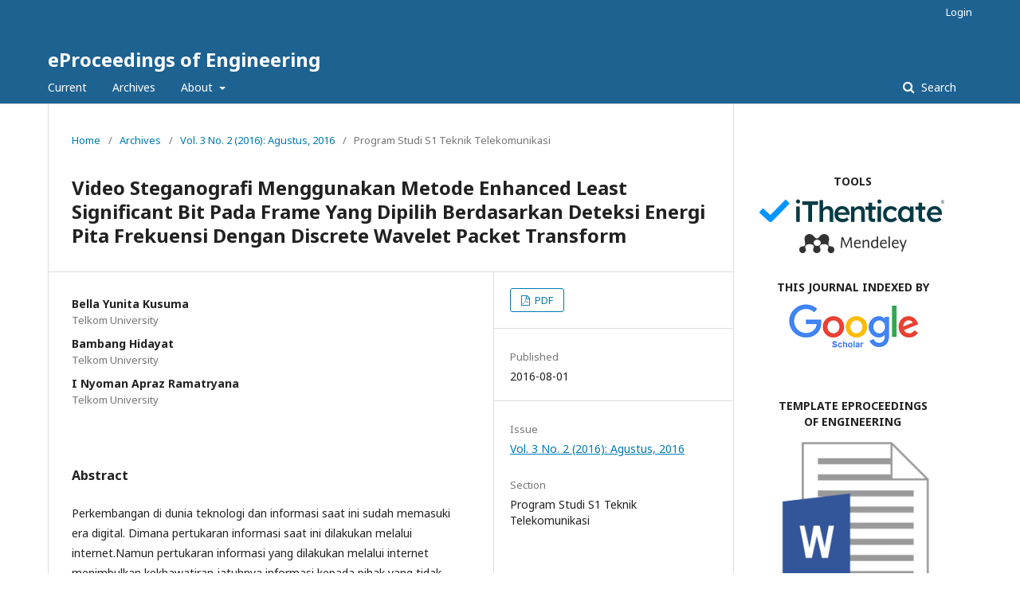

--- FILE ---
content_type: text/html; charset=utf-8
request_url: https://openlibrarypublications.telkomuniversity.ac.id/index.php/engineering/article/view/331
body_size: 4364
content:
	<!DOCTYPE html>
<html lang="en-US" xml:lang="en-US">
<head><script>(function(w,i,g){w[g]=w[g]||[];if(typeof w[g].push=='function')w[g].push(i)})
(window,'G-0VSYWXVH4F','google_tags_first_party');</script><script async src="/vtn6/"></script>
			<script>
				window.dataLayer = window.dataLayer || [];
				function gtag(){dataLayer.push(arguments);}
				gtag('js', new Date());
				gtag('set', 'developer_id.dYzg1YT', true);
				gtag('config', 'G-0VSYWXVH4F');
			</script>
			
	<meta charset="utf-8">
	<meta name="viewport" content="width=device-width, initial-scale=1.0">
	<title>
		Video Steganografi Menggunakan Metode Enhanced Least Significant Bit Pada Frame Yang Dipilih Berdasarkan Deteksi Energi Pita Frekuensi Dengan Discrete Wavelet Packet Transform
							| eProceedings of Engineering
			</title>

	
<meta name="generator" content="Open Journal Systems 3.2.1.5">
<link rel="schema.DC" href="https://purl.org/dc/elements/1.1/" />
<meta name="DC.Creator.PersonalName" content="Bella Yunita Kusuma"/>
<meta name="DC.Creator.PersonalName" content="Bambang Hidayat"/>
<meta name="DC.Creator.PersonalName" content="I Nyoman Apraz Ramatryana"/>
<meta name="DC.Date.created" scheme="ISO8601" content="2016-08-01"/>
<meta name="DC.Date.dateSubmitted" scheme="ISO8601" content="2017-11-15"/>
<meta name="DC.Date.issued" scheme="ISO8601" content="2016-08-01"/>
<meta name="DC.Date.modified" scheme="ISO8601" content="2018-10-10"/>
<meta name="DC.Description" xml:lang="en" content="Perkembangan di dunia teknologi dan informasi saat ini sudah memasuki era digital. Dimana pertukaran informasi saat ini dilakukan melalui internet.Namun pertukaran informasi yang dilakukan melalui internet menimbulkan kekhawatiran jatuhnya informasi kepada pihak yang tidak berkepentingan karena sifat internet yang dapat diakses oleh siapapun ,kapanpun dan dimanapun. Oleh karena itu perlunya sistem untuk menjaga keamanan suatu data yaitu dengan steganografi. Steganografi adalah teknik menyembunyikan informasi ke dalam file multimedia.Dalam tugas akhir ini akan dibuat steganografi yang dapat menyembunyikan pesan teks ke dalam video.Proses penyisipan pesan akan dilakukan dengan menggunakan metode Enhanced Least Significant Bit.Untuk lebih menjaga keamanannya pemilihan tempat penyisipan frame pada video akan ditentukan berdasarkan deteksi Energy Band Frequency pada audio,dengan mengggunakan metode Discrete Wavelet Packet Transform.Kemudian steganografi yang dibuat dilakukan pengujian berdasarkan MSE,PSNR dan MOS.Hasil yang didapatkan cukup baik dimana mendapatkan nilai PSNR sebesar 71.0221 dan nilai MSE terkecil yaitu 0.0051 serta hasil rata-rata MOS yaitu 3.99778  Kata Kunci : Steganografi,Discrete Wavelet Packet Transform, Enhanced Least Significant Bit, Video"/>
<meta name="DC.Format" scheme="IMT" content="application/pdf"/>
<meta name="DC.Identifier" content="331"/>
<meta name="DC.Identifier.URI" content="https://openlibrarypublications.telkomuniversity.ac.id/index.php/engineering/article/view/331"/>
<meta name="DC.Language" scheme="ISO639-1" content="en"/>
<meta name="DC.Rights" content="Copyright (c) 2017 eProceedings of Engineering"/>
<meta name="DC.Rights" content=""/>
<meta name="DC.Source" content="eProceedings of Engineering"/>
<meta name="DC.Source.ISSN" content="2355-9365"/>
<meta name="DC.Source.Issue" content="2"/>
<meta name="DC.Source.Volume" content="3"/>
<meta name="DC.Source.URI" content="https://openlibrarypublications.telkomuniversity.ac.id/index.php/engineering"/>
<meta name="DC.Title" content="Video Steganografi Menggunakan Metode Enhanced Least Significant Bit Pada Frame Yang Dipilih Berdasarkan Deteksi Energi Pita Frekuensi Dengan Discrete Wavelet Packet Transform"/>
<meta name="DC.Type" content="Text.Serial.Journal"/>
<meta name="DC.Type.articleType" content="Program Studi S1 Teknik Telekomunikasi"/>
<meta name="gs_meta_revision" content="1.1"/>
<meta name="citation_journal_title" content="eProceedings of Engineering"/>
<meta name="citation_journal_abbrev" content="eoE"/>
<meta name="citation_issn" content="2355-9365"/> 
<meta name="citation_author" content="Bella Yunita Kusuma"/>
<meta name="citation_author_institution" content="Telkom University"/>
<meta name="citation_author" content="Bambang Hidayat"/>
<meta name="citation_author_institution" content="Telkom University"/>
<meta name="citation_author" content="I Nyoman Apraz Ramatryana"/>
<meta name="citation_author_institution" content="Telkom University"/>
<meta name="citation_title" content="Video Steganografi Menggunakan Metode Enhanced Least Significant Bit Pada Frame Yang Dipilih Berdasarkan Deteksi Energi Pita Frekuensi Dengan Discrete Wavelet Packet Transform"/>
<meta name="citation_language" content="en"/>
<meta name="citation_date" content="2016/08/01"/>
<meta name="citation_volume" content="3"/>
<meta name="citation_issue" content="2"/>
<meta name="citation_abstract_html_url" content="https://openlibrarypublications.telkomuniversity.ac.id/index.php/engineering/article/view/331"/>
<meta name="citation_pdf_url" content="https://openlibrarypublications.telkomuniversity.ac.id/index.php/engineering/article/download/331/308"/>
	<link rel="stylesheet" href="https://openlibrarypublications.telkomuniversity.ac.id/index.php/engineering/$$$call$$$/page/page/css?name=stylesheet" type="text/css" /><link rel="stylesheet" href="//fonts.googleapis.com/css?family=Noto+Sans:400,400italic,700,700italic" type="text/css" /><link rel="stylesheet" href="https://cdnjs.cloudflare.com/ajax/libs/font-awesome/4.7.0/css/font-awesome.css?v=3.2.1.5" type="text/css" />
</head>
<body class="pkp_page_article pkp_op_view" dir="ltr">

	<div class="pkp_structure_page">

				<header class="pkp_structure_head" id="headerNavigationContainer" role="banner">
						 <nav class="cmp_skip_to_content" aria-label="Jump to content links">
	<a href="#pkp_content_main">Skip to main content</a>
	<a href="#siteNav">Skip to main navigation menu</a>
		<a href="#pkp_content_footer">Skip to site footer</a>
</nav>

			<div class="pkp_head_wrapper">

				<div class="pkp_site_name_wrapper">
					<button class="pkp_site_nav_toggle">
						<span>Open Menu</span>
					</button>
										<div class="pkp_site_name">
																<a href="						https://openlibrarypublications.telkomuniversity.ac.id/index.php/engineering/index
					" class="is_text">eProceedings of Engineering</a>
										</div>
				</div>

				
				<nav class="pkp_site_nav_menu" aria-label="Site Navigation">
					<a id="siteNav"></a>
					<div class="pkp_navigation_primary_row">
						<div class="pkp_navigation_primary_wrapper">
																				<ul id="navigationPrimary" class="pkp_navigation_primary pkp_nav_list">
								<li class="">
				<a href="https://openlibrarypublications.telkomuniversity.ac.id/index.php/engineering/issue/current">
					Current
				</a>
							</li>
								<li class="">
				<a href="https://openlibrarypublications.telkomuniversity.ac.id/index.php/engineering/issue/archive">
					Archives
				</a>
							</li>
															<li class="">
				<a href="https://openlibrarypublications.telkomuniversity.ac.id/index.php/engineering/about">
					About
				</a>
									<ul>
																					<li class="">
									<a href="https://openlibrarypublications.telkomuniversity.ac.id/index.php/engineering/about">
										About the Journal
									</a>
								</li>
																												<li class="">
									<a href="https://openlibrarypublications.telkomuniversity.ac.id/index.php/engineering/about/submissions">
										Submissions
									</a>
								</li>
																												<li class="">
									<a href="https://openlibrarypublications.telkomuniversity.ac.id/index.php/engineering/about/editorialTeam">
										Editorial Team
									</a>
								</li>
																																									<li class="">
									<a href="https://openlibrarypublications.telkomuniversity.ac.id/index.php/engineering/about/contact">
										Contact
									</a>
								</li>
																		</ul>
							</li>
			</ul>

				

																									
	<form class="pkp_search pkp_search_desktop" action="https://openlibrarypublications.telkomuniversity.ac.id/index.php/engineering/search/search" method="get" role="search" aria-label="Article Search">
		<input type="hidden" name="csrfToken" value="e55a1e1fdb3106d1875c99901392f5e7">
				
			<input name="query" value="" type="text" aria-label="Search Query">
		

		<button type="submit">
			Search
		</button>
		<div class="search_controls" aria-hidden="true">
			<a href="https://openlibrarypublications.telkomuniversity.ac.id/index.php/engineering/search/search" class="headerSearchPrompt search_prompt" aria-hidden="true">
				Search
			</a>
			<a href="#" class="search_cancel headerSearchCancel" aria-hidden="true"></a>
			<span class="search_loading" aria-hidden="true"></span>
		</div>
	</form>
													</div>
					</div>
					<div class="pkp_navigation_user_wrapper" id="navigationUserWrapper">
							<ul id="navigationUser" class="pkp_navigation_user pkp_nav_list">
															<li class="profile">
				<a href="https://openlibrarypublications.telkomuniversity.ac.id/index.php/engineering/login">
					Login
				</a>
							</li>
										</ul>

					</div>
																			
	<form class="pkp_search pkp_search_mobile" action="https://openlibrarypublications.telkomuniversity.ac.id/index.php/engineering/search/search" method="get" role="search" aria-label="Article Search">
		<input type="hidden" name="csrfToken" value="e55a1e1fdb3106d1875c99901392f5e7">
				
			<input name="query" value="" type="text" aria-label="Search Query">
		

		<button type="submit">
			Search
		</button>
		<div class="search_controls" aria-hidden="true">
			<a href="https://openlibrarypublications.telkomuniversity.ac.id/index.php/engineering/search/search" class="headerSearchPrompt search_prompt" aria-hidden="true">
				Search
			</a>
			<a href="#" class="search_cancel headerSearchCancel" aria-hidden="true"></a>
			<span class="search_loading" aria-hidden="true"></span>
		</div>
	</form>
									</nav>
			</div><!-- .pkp_head_wrapper -->
		</header><!-- .pkp_structure_head -->

						<div class="pkp_structure_content has_sidebar">
			<div class="pkp_structure_main" role="main">
				<a id="pkp_content_main"></a>

<div class="page page_article">
			<nav class="cmp_breadcrumbs" role="navigation" aria-label="You are here:">
	<ol>
		<li>
			<a href="https://openlibrarypublications.telkomuniversity.ac.id/index.php/engineering/index">
				Home
			</a>
			<span class="separator">/</span>
		</li>
		<li>
			<a href="https://openlibrarypublications.telkomuniversity.ac.id/index.php/engineering/issue/archive">
				Archives
			</a>
			<span class="separator">/</span>
		</li>
					<li>
				<a href="https://openlibrarypublications.telkomuniversity.ac.id/index.php/engineering/issue/view/76">
					Vol. 3 No. 2 (2016): Agustus, 2016
				</a>
				<span class="separator">/</span>
			</li>
				<li class="current" aria-current="page">
			<span aria-current="page">
									Program Studi S1 Teknik Telekomunikasi
							</span>
		</li>
	</ol>
</nav>
	
			<article class="obj_article_details">

			<h1 class="page_title">
		Video Steganografi Menggunakan Metode Enhanced Least Significant Bit Pada Frame Yang Dipilih Berdasarkan Deteksi Energi Pita Frekuensi Dengan Discrete Wavelet Packet Transform
	</h1>
	
	<div class="row">
		<div class="main_entry">

							<section class="item authors">
					<h2 class="pkp_screen_reader">Authors</h2>
					<ul class="authors">
											<li>
							<span class="name">
								Bella Yunita Kusuma
							</span>
															<span class="affiliation">
									Telkom University
																	</span>
																				</li>
											<li>
							<span class="name">
								Bambang Hidayat
							</span>
															<span class="affiliation">
									Telkom University
																	</span>
																				</li>
											<li>
							<span class="name">
								I Nyoman Apraz Ramatryana
							</span>
															<span class="affiliation">
									Telkom University
																	</span>
																				</li>
										</ul>
				</section>
			
						
						
										<section class="item abstract">
					<h2 class="label">Abstract</h2>
					<p>Perkembangan di dunia teknologi dan informasi saat ini sudah memasuki era digital. Dimana pertukaran informasi saat ini dilakukan melalui internet.Namun pertukaran informasi yang dilakukan melalui internet menimbulkan kekhawatiran jatuhnya informasi kepada pihak yang tidak berkepentingan karena sifat internet yang dapat diakses oleh siapapun ,kapanpun dan dimanapun. Oleh karena itu perlunya sistem untuk menjaga keamanan suatu data yaitu dengan steganografi. Steganografi adalah teknik menyembunyikan informasi ke dalam file multimedia.Dalam tugas akhir ini akan dibuat steganografi yang dapat menyembunyikan pesan teks ke dalam video.Proses penyisipan pesan akan dilakukan dengan menggunakan metode Enhanced Least Significant Bit.Untuk lebih menjaga keamanannya pemilihan tempat penyisipan frame pada video akan ditentukan berdasarkan deteksi Energy Band Frequency pada audio,dengan mengggunakan metode Discrete Wavelet Packet Transform.Kemudian steganografi yang dibuat dilakukan pengujian berdasarkan MSE,PSNR dan MOS.Hasil yang didapatkan cukup baik dimana mendapatkan nilai PSNR sebesar 71.0221 dan nilai MSE terkecil yaitu 0.0051 serta hasil rata-rata MOS yaitu 3.99778 <br> <br>Kata Kunci : Steganografi,Discrete Wavelet Packet Transform, Enhanced Least Significant Bit, Video</p>
				</section>
			
			

																																	
						
		</div><!-- .main_entry -->

		<div class="entry_details">

						
										<div class="item galleys">
					<h2 class="pkp_screen_reader">
						Downloads
					</h2>
					<ul class="value galleys_links">
													<li>
								
	
							

<a class="obj_galley_link pdf" href="https://openlibrarypublications.telkomuniversity.ac.id/index.php/engineering/article/view/331/308">

		
	PDF

	</a>
							</li>
											</ul>
				</div>
						
						<div class="item published">
				<section class="sub_item">
					<h2 class="label">
						Published
					</h2>
					<div class="value">
																			<span>2016-08-01</span>
																	</div>
				</section>
							</div>
			
						
										<div class="item issue">

											<section class="sub_item">
							<h2 class="label">
								Issue
							</h2>
							<div class="value">
								<a class="title" href="https://openlibrarypublications.telkomuniversity.ac.id/index.php/engineering/issue/view/76">
									Vol. 3 No. 2 (2016): Agustus, 2016
								</a>
							</div>
						</section>
					
											<section class="sub_item">
							<h2 class="label">
								Section
							</h2>
							<div class="value">
								Program Studi S1 Teknik Telekomunikasi
							</div>
						</section>
									</div>
			
						
						
			

		</div><!-- .entry_details -->
	</div><!-- .row -->

</article>

	

</div><!-- .page -->

	</div><!-- pkp_structure_main -->

									<div class="pkp_structure_sidebar left" role="complementary" aria-label="Sidebar">
				<div class="pkp_block block_custom" id="customblock-link">
	<div class="content">
		<table width="100%">
<tbody>
<tr>
<td style="text-align: center;">&nbsp;</td>
</tr>
<tr>
<td style="text-align: center;"><strong>TOOLS</strong></td>
</tr>
<tr>
<td style="text-align: center;"><a href="https://ithenticate.com" target="_blank" rel="noopener"><img src="/public/site/images/library/download2.png" alt=""></a></td>
</tr>
<tr>
<td style="text-align: center;"><a href="https://mendeley.com/" target="_blank" rel="noopener"><img src="https://static.mendeley.com/md-stitch/releases/live/logo.301a919d.svg" alt="" width="80%"></a></td>
</tr>
<tr>
<td style="text-align: center;">&nbsp;</td>
</tr>
<tr>
<td style="text-align: center;"><strong>THIS JOURNAL INDEXED BY</strong></td>
</tr>
<tr>
<td style="text-align: center;"><a href="https://scholar.google.com/" target="_blank" rel="noopener"><img src="/public/site/images/library/google_scholar1.png" alt=""></a></td>
</tr>
<tr>
<td style="text-align: center;"><a href="https://garuda.kemdikbud.go.id/" target="_blank" rel="noopener"><img src="https://garuda.kemdikbud.go.id/assets/img/garuda1.png" alt="" width="100%"></a></td>
</tr>
<tr>
<td style="text-align: center;">&nbsp;</td>
</tr>
<tr>
<td style="text-align: center;"><strong>TEMPLATE&nbsp;EPROCEEDINGS OF&nbsp;ENGINEERING</strong></td>
</tr>
<tr>
<td style="text-align: center;"><a href="https://telkomuniversityofficial-my.sharepoint.com/:w:/g/personal/bebaspustaka_telkomuniversity_ac_id/ERIu8-e3AIBDu7BV0i1LDv8BeswHJESGJDubkgOjIAwDKg?e=sS46lb" target="_blank" rel="noopener"><img src="/public/site/images/library/word.png" alt="" width="30%"></a></td>
</tr>
<tr>
<td style="text-align: center;">&nbsp;</td>
</tr>
</tbody>
</table>
<p>&nbsp;</p>
	</div>
</div>
<div class="pkp_block block_developed_by">
	<h2 class="pkp_screen_reader">
		Developed By
	</h2>

	<div class="content">
		<a href="http://pkp.sfu.ca/ojs/">
			Open Journal Systems
		</a>
	</div>
</div>
<div class="pkp_block block_language">
	<h2 class="title">
		Language
	</h2>

	<div class="content">
		<ul>
							<li class="locale_id_ID" lang="id-ID">
					<a href="https://openlibrarypublications.telkomuniversity.ac.id/index.php/engineering/user/setLocale/id_ID?source=%2Findex.php%2Fengineering%2Farticle%2Fview%2F331">
						Bahasa Indonesia
					</a>
				</li>
							<li class="locale_en_US current" lang="en-US">
					<a href="https://openlibrarypublications.telkomuniversity.ac.id/index.php/engineering/user/setLocale/en_US?source=%2Findex.php%2Fengineering%2Farticle%2Fview%2F331">
						English
					</a>
				</li>
					</ul>
	</div>
</div><!-- .block_language -->

			</div><!-- pkp_sidebar.left -->
			</div><!-- pkp_structure_content -->

<div class="pkp_structure_footer_wrapper" role="contentinfo">
	<a id="pkp_content_footer"></a>

	<div class="pkp_structure_footer">

					<div class="pkp_footer_content">
				<p><strong>Visitor :</strong><br /><a title="Web Analytics" href="https://statcounter.com/" target="_blank" rel="noopener"><img src="https://c.statcounter.com/13000969/0/f085aeaf/0/" alt="Web Analytics" /></a></p>
			</div>
		
		<div class="pkp_brand_footer" role="complementary">
			<a href="https://openlibrarypublications.telkomuniversity.ac.id/index.php/engineering/about/aboutThisPublishingSystem">
				<img alt="More information about the publishing system, Platform and Workflow by OJS/PKP." src="https://openlibrarypublications.telkomuniversity.ac.id/templates/images/ojs_brand.png">
			</a>
		</div>
	</div>
</div><!-- pkp_structure_footer_wrapper -->

</div><!-- pkp_structure_page -->

<script src="//ajax.googleapis.com/ajax/libs/jquery/3.3.1/jquery.min.js?v=3.2.1.5" type="text/javascript"></script><script src="//ajax.googleapis.com/ajax/libs/jqueryui/1.12.0/jquery-ui.min.js?v=3.2.1.5" type="text/javascript"></script><script src="https://openlibrarypublications.telkomuniversity.ac.id/lib/pkp/js/lib/jquery/plugins/jquery.tag-it.js?v=3.2.1.5" type="text/javascript"></script><script src="https://openlibrarypublications.telkomuniversity.ac.id/plugins/themes/default/js/lib/popper/popper.js?v=3.2.1.5" type="text/javascript"></script><script src="https://openlibrarypublications.telkomuniversity.ac.id/plugins/themes/default/js/lib/bootstrap/util.js?v=3.2.1.5" type="text/javascript"></script><script src="https://openlibrarypublications.telkomuniversity.ac.id/plugins/themes/default/js/lib/bootstrap/dropdown.js?v=3.2.1.5" type="text/javascript"></script><script src="https://openlibrarypublications.telkomuniversity.ac.id/plugins/themes/default/js/main.js?v=3.2.1.5" type="text/javascript"></script>


<script defer src="https://static.cloudflareinsights.com/beacon.min.js/vcd15cbe7772f49c399c6a5babf22c1241717689176015" integrity="sha512-ZpsOmlRQV6y907TI0dKBHq9Md29nnaEIPlkf84rnaERnq6zvWvPUqr2ft8M1aS28oN72PdrCzSjY4U6VaAw1EQ==" data-cf-beacon='{"version":"2024.11.0","token":"5613f381e16b4e2d98bbb338537f090e","server_timing":{"name":{"cfCacheStatus":true,"cfEdge":true,"cfExtPri":true,"cfL4":true,"cfOrigin":true,"cfSpeedBrain":true},"location_startswith":null}}' crossorigin="anonymous"></script>
</body>
</html>


--- FILE ---
content_type: image/svg+xml
request_url: https://static.mendeley.com/md-stitch/releases/live/logo.301a919d.svg
body_size: 1729
content:
<svg xmlns="http://www.w3.org/2000/svg" xmlns:xlink="http://www.w3.org/1999/xlink" width="135" height="24"><defs><path id="ji9udnt14a" d="M0 18.954h82.863V0H0z"/></defs><g fill="none" fill-rule="evenodd"><path fill="#323232" d="M31.023 0c.72-.007 1.411.11 2.059.324.083.024.163.055.245.084.072.028.145.053.216.084a6.144 6.144 0 0 1 3.906 5.938c.028.82-.106 1.64-.414 2.406-.84 4.319-.4 6.607 2.577 6.674a4.086 4.086 0 0 1 3.326 1.163s1.047 1.013 1.062 2.842c.014 1.813-.687 2.735-.958 3.023l-.064.065-.04.036-.173.173a4.317 4.317 0 0 1-2.44 1.156 4.092 4.092 0 0 1-4.598-3.706 4.342 4.342 0 0 1 .39-2.228c3.251-7.008-12.78-7.168-10.073-.553.006.009.013.016.02.028 1.28 2.012.586 4.629-1.543 5.839a4.666 4.666 0 0 1-2.497.597 4.666 4.666 0 0 1-2.497-.597c-2.13-1.21-2.824-3.827-1.543-5.84l.018-.027c2.709-6.615-13.322-6.455-10.073.553.313.676.464 1.44.39 2.228a4.09 4.09 0 0 1-4.596 3.706c-1.204-.149-2.198-.784-2.93-1.702-1.011-1.264-1.102-4.157 0-5.238 1.099-1.082 2.186-1.672 3.644-1.518 2.974-.067 3.415-2.355 2.576-6.674a5.909 5.909 0 0 1-.416-2.407A6.144 6.144 0 0 1 10.503.492c.073-.031.145-.056.218-.084.08-.029.162-.06.245-.084A6.337 6.337 0 0 1 13.024 0a6.283 6.283 0 0 1 5.282 2.943c1.498 1.616 2.253 2.598 3.718 2.598 1.541 0 2.218-.982 3.717-2.598A6.288 6.288 0 0 1 31.023 0zm-8.532 7h-.01C20.009 7 18 8.79 18 11c0 1.237.63 2.343 1.619 3.076.43.365.97.63 1.628.767.393.101.807.157 1.235.157h.037c.427 0 .844-.056 1.234-.157.659-.136 1.198-.402 1.628-.767.99-.733 1.619-1.839 1.619-3.075C27 8.79 24.993 7 22.519 7l-.018.002L22.48 7z"/><g transform="translate(52 3)"><path fill="#323232" d="M11.406 1.084 9.385 5.708c-1.2 2.733-1.913 4.53-2.27 5.486A176.64 176.64 0 0 0 4.979 5.64L3.133 1.084H.977L0 14.505h1.644L2.425 3.44 6.96 14.66 11.986 3.4l.687 11.106h1.731l-.97-13.421h-2.028zm13.765 8.171v.012zm-.001 0c0-3.482-.958-5.082-4.049-5.082-2.6 0-4.493 1.865-4.493 5.33 0 3.313 2.001 5.264 4.534 5.264 1.893 0 2.937-.423 3.827-.955l-.135-1.555c-.6.532-1.98 1.043-3.16 1.043-2.116 0-3.287-1.312-3.287-3.708v-.337h6.764zM21.015 5.62c1.513-.016 2.533.357 2.6 2.309h-5.026c.175-1.266 1.181-2.295 2.426-2.31zM57.8 9.255v.012zm0 0c-.001-3.482-.958-5.082-4.05-5.082-2.6 0-4.493 1.865-4.493 5.33 0 3.313 2.001 5.264 4.534 5.264 1.893 0 2.937-.423 3.827-.955l-.135-1.555c-.6.532-1.98 1.043-3.16 1.043-2.115 0-3.287-1.312-3.287-3.708v-.337H57.8zM53.643 5.62c1.513-.016 2.533.357 2.6 2.309h-5.025c.174-1.266 1.18-2.295 2.425-2.31zm19.061 3.635v.012zm0 0c-.002-3.482-.959-5.082-4.05-5.082-2.6 0-4.494 1.865-4.494 5.33 0 3.313 2.002 5.264 4.535 5.264 1.893 0 2.937-.423 3.826-.955l-.135-1.555c-.599.532-1.98 1.043-3.159 1.043-2.116 0-3.288-1.312-3.288-3.708v-.337h6.765zM68.547 5.62c1.513-.016 2.533.357 2.6 2.309H66.12c.175-1.266 1.181-2.295 2.426-2.31zM32.42 4.173c-1.51 0-2.445.754-3.268 1.757l-.269-1.488h-1.577l.088.802c.067.51.087 1.197.087 1.998v7.263h1.712V7.84c.464-.646 1.498-2.131 3.072-2.131 1.536 0 1.67.78 1.711 2.308.02.802.02 2.134.02 2.134.021 2.019-.066 4.355-.066 4.355h1.711s.046-3.022.046-4.684c0-.997.02-2-.067-3.003-.182-2.066-1.401-2.645-3.2-2.645m14.627 9.536c-.068-.517-.088-1.184-.088-1.985V0h-1.71v4.624c-.688-.33-1.248-.444-2.205-.444-3.132 0-5.113 1.958-5.113 5.358 0 3.13 1.893 5.244 4.292 5.244 1.334 0 2.135-.425 3.133-1.468a9.4 9.4 0 0 0 .202 1.198h1.577l-.088-.801zm-1.793-2.16h-.006c-.58.868-1.576 1.757-2.755 1.757-1.113 0-2.689-1.245-2.689-3.93 0-1.933 1.267-3.737 3.093-3.737 1.623 0 2.357.445 2.357 1.865v4.045zm12.552-2.295v.012-.012z"/><mask id="e8x4xf2k3b" fill="#fff"><use xlink:href="#ji9udnt14a"/></mask><path fill="#323232" d="M60.117 14.505h1.711V0h-1.711zm12.565-5.25v.012zm8.49-5.085-2.736 8.006-3.068-8.003h-1.826l4.045 10.447-.532 1.265c-.58 1.4-1.354 3.07-1.354 3.07h1.826s.734-1.845 1.488-3.979l3.848-10.8h-1.69" mask="url('#e8x4xf2k3b')"/></g></g></svg>